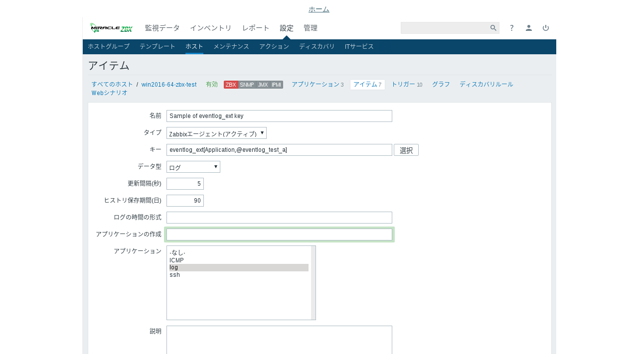

--- FILE ---
content_type: text/html;charset=utf-8
request_url: https://www.miraclelinux.com/support/images/copy_of_mlzbx30_eventlog_ext_03.png/image_view_fullscreen
body_size: 1201
content:
<!DOCTYPE html>
<html xmlns="http://www.w3.org/1999/xhtml" lang="en" xml:lang="en">
<head><meta http-equiv="Content-Type" content="text/html; charset=UTF-8" /><meta name="viewport" content="width=device-width; initial-scale=0.6666; maximum-scale=1.0; minimum-scale=0.6666" />


    

    <title>eventlog_ext[]設定例</title>

    <style type="text/css" media="screen">
    body {
        background-color: white;
        color: black;
        font-family: "Lucida Grande", Verdana, Lucida, Helvetica, Arial, sans-serif;
        font-size: 90%;
    }

    a {
        display:block;
        margin: 0.5em;
        color: #436976;
        text-decoration: underline;
        line-height:1.5em;
    }

    img {
        border: 0px;
        padding: 5px;
        max-width: 100%; height: auto;
    }

    #content-core {
        text-align: center;
    }

    </style>



</head><body>

<div id="content-core">
    

    <a href="https://www.miraclelinux.com"><span>ホーム</span><br /><img src="https://www.miraclelinux.com/support/images/copy_of_mlzbx30_eventlog_ext_03.png/image" alt="eventlog_ext[]設定例" title="eventlog_ext[]設定例" height="814" width="951" /></a>
</div>

</body>
</html>